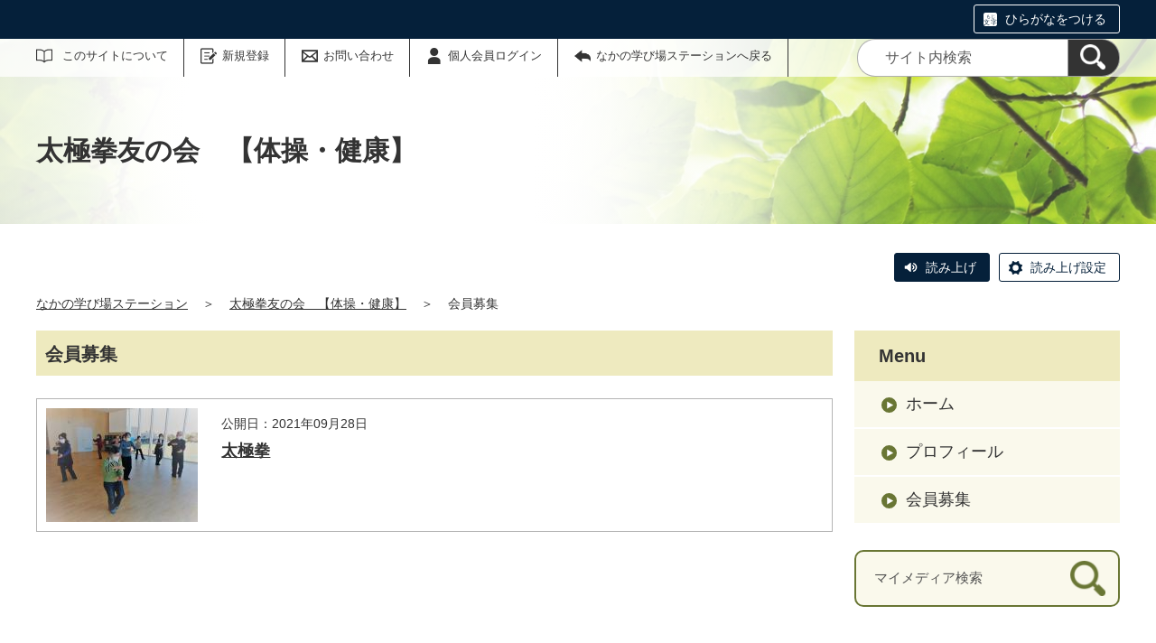

--- FILE ---
content_type: text/html;charset=UTF-8
request_url: https://tokyo-nakano.genki365.net/G0000376/looking/
body_size: 14030
content:
<!DOCTYPE html>
<html lang="ja">
  <head>
    <meta charset="UTF-8">
    <meta name="viewport" content="width=device-width, initial-scale=1.0">
    <meta name="format-detection" content="telephone=no">
    <meta http-equiv="X-UA-Compatible" content="IE=edge">











  
  





















  
    
    
  











<!-- Google tag (gtag.js) -->
<script async="" src="https://www.googletagmanager.com/gtag/js?id=G-TRP8C8LX1E"></script>
<script>
  window.dataLayer = window.dataLayer || [];
  function gtag(){dataLayer.push(arguments);}
  gtag('js', new Date());

  gtag('set', { 'workspace': '479' });
  gtag('config', 'G-TRP8C8LX1E', { 'workspace': '479' });
</script>



<style>
.p-link {
margin-top:7em;
margin-bottom:7em;
}
div.p-link img:hover {
border-style: none;
opacity: 0.7;
}
</style>





  


    <meta name="description" content="太極拳友の会　【体操・健康】の会員募集一覧です。">


<meta name="estraier_space_scope" content="mymedia">

  <meta name="estraier_is_form" content="0" />


    <meta name="estraier_no_index" content="1">
    


    <meta name="estraier_can_hit_system_search" content="0">








<meta name="estraier_is_contents" content="0">
    <title>会員募集 | 太極拳友の会　【体操・健康】 | なかの学び場ステーション</title>
    <link rel="alternate" type="application/atom+xml" href="https://tokyo-nakano.genki365.net/G0000376/atom.xml">
    <link rel="stylesheet" href="https://tokyo-nakano.genki365.net/G0000376/css/basic.css?01lt">
    <link rel="shortcut icon" type="image/vnd.microsoft.icon" href="/theme-static/general/common/images/common/favicon.ico">
    <link rel="icon" type="image/vnd.microsoft.icon" href="/theme-static/general/common/images/common/favicon.ico">
    <link rel="apple-touch-icon" href="/theme-static/general/common/images/common/favicon.ico">
    <link rel="apple-touch-icon-precomposed" href="/theme-static/general/common/images/common/favicon.ico">




    
    

  
  



    <style>
      .p-header {
        background: radial-gradient(circle at 35%, rgba(255,255,255,1) 20%, rgba(255,255,255,0.3) 80%), url("/theme-static/mypage/_temp/images/bg_header_01_sp.jpg") no-repeat;
        background-size: cover;
      }
      @media screen and (min-width: 768px) {
        .p-header {
          background-image: radial-gradient(circle at 30%, rgba(255,255,255,1) 20%, rgba(255,255,255,0.2) 70%), url("/theme-static/mypage/_temp/images/bg_header_01.jpg");
        }
      }
    </style>



    <script>
      const htmlElem = document.getElementsByTagName('html')[0];
      const isIE11 = !!window.MSInputMethodContext && !!document.documentMode;
      htmlElem.classList.add('js');
      if (isIE11) {
        htmlElem.classList.add('ie11');
      }
    </script>
    <script src="/theme-static/mypage/common/js/jquery.min.js"></script>
    <script src="https://tsutaeru.cloud/assets/snippet/js/tsutaeru.js?api_key=83f651d1-a1c9-49de-884a-a742b160b708"></script>



<style>
  /* .tsutaeru-menu { background-color: #05203A; } */
</style>


  </head>
  <body class="-model-index">
    <div id="fb-root"></div>
    <script async defer crossorigin="anonymous" src="https://connect.facebook.net/ja_JP/sdk.js#xfbml=1&version=v5.0&autoLogAppEvents=1"></script>





    <header class="l-header">
      <div class="p-header">
        <div class="p-header__utility">

          <div class="tsutaeru-menu" style="min-height: 33px;">


  


            <div class="tsutaeru-menu-inner">
              <ul>

                <li id="tsutaeru_ruby_on" class="tsutaeru-li-ruby"><a rel="nofollow" class="tsutaeru-button tsutaeru-button-ruby" href="//tsutaeru.cloud/ruby.php?uri=https%3A%2F%2Ftokyo-nakano.genki365.net%2FG0000376%2Flooking%2Findex.html">ひらがなをつける</a></li>
                <li id="tsutaeru_ruby_off" class="tsutaeru-li-ruby" style="display: none;"><button type="button" class="tsutaeru-button tsutaeru-button-ruby">ひらがなをけす</button></li>
              </ul>
            </div>

          </div>


          <div class="p-headerUtility">
            <ul class="p-headerUtility__links">


              <li class="p-headerUtility__listItem"><a class="-about -js-dropmenu" href="/about/">このサイトについて</a>
                <ul class="p-headerUtility__drop">

                  <li class="p-headerUtility__dropItem"><a class="p-headerUtility__dropLink" href="/about/">このサイトについて</a></li>



                  <li class="p-headerUtility__dropItem"><a class="p-headerUtility__dropLink" href="/about/faq.html">よくある質問</a></li>



                  <li class="p-headerUtility__dropItem"><a class="p-headerUtility__dropLink" href="/about/forget.html">会員ID・パスワードを忘れた方</a></li>



                  <li class="p-headerUtility__dropItem"><a class="p-headerUtility__dropLink" href="/about/disclaimer.html">免責事項</a></li>



                  <li class="p-headerUtility__dropItem"><a class="p-headerUtility__dropLink" href="/about/terms.html">会員規約</a></li>



                  <li class="p-headerUtility__dropItem"><a class="p-headerUtility__dropLink" href="/link/">リンク集</a></li>



                  <li class="p-headerUtility__dropItem"><a class="p-headerUtility__dropLink" href="/sitemap.html">サイトマップ</a></li>



                  <li class="p-headerUtility__dropItem"><a class="p-headerUtility__dropLink" href="/bosyu.html">新規団体・人材登録大募集！</a></li>

                </ul>
             </li>





  
  
  
  


              <li class="p-headerUtility__listItem"><a class="-regist -js-dropmenu" href="#">新規登録</a>
                <ul class="p-headerUtility__drop">
                  <li class="p-headerUtility__dropItem"><a class="p-headerUtility__dropLink" href="/entry/group/">団体登録申請</a></li>
                  <li class="p-headerUtility__dropItem"><a class="p-headerUtility__dropLink" href="/entry/members/">個人会員登録</a></li>
                  
                </ul>
              </li>


              <li class="p-headerUtility__listItem"><a class="-contact" href="/contactus/">お問い合わせ</a></li>


  

              <li class="p-headerUtility__listItem"><a class="-login" href="https://tokyo-nakano.genki365.net/pt-members.php?__mode=login&amp;workspace_id=0&amp;return_url=https://tokyo-nakano.genki365.net/G0000376/looking/index.html?request_id=3637c3999579e8cc4de4884cad12df93">個人会員ログイン</a></li>

              <li class="p-headerUtility__listItem"><a class="-back" href="/"><span>なかの学び場ステーションへ戻る</span></a></li>
            </ul>
            <button class="p-headerUtility__searchAreaCtrl"><img class="p-headerUtility__searchAreaClosed" src="/theme-static/mypage/common/images/variation_a/icon_search.png" alt="検索フォームを開く"><span class="p-headerUtility__searchAreaOpened"><img src="/theme-static/mypage/common/images/variation_a/icon_search_close.png" alt=""><span>閉じる</span></span></button>
            <form class="p-headerUtility__search" action="https://tokyo-nakano.genki365.net/search/" method="get">
              <label for="header_search_text">サイト内検索</label>
              <input class="p-headerUtility__searchText" type="search" id="header_search_text" name="query" placeholder="サイト内検索">
              <button class="p-headerUtility__searchButton" type="submit" aria-label="検索"><img src="/theme-static/mypage/common/images/variation_a/icon_search.png" alt="検索"></button>
            </form>
          </div><!-- /.p-headerUtility -->
          <form class="p-headerSearchSP" action="https://tokyo-nakano.genki365.net/search/" method="get" id="search_sp">
            <label for="header_search_sp_text">サイト内検索</label>
            <input class="p-headerSearchSP__searchText" id="header_search_sp_text" type="search" name="query" placeholder="サイト内検索">
            <button class="p-headerSearchSP__searchButton" type="submit"><img src="/theme-static/mypage/common/images/system/icon_search.png" alt="検索">
            </button>
          </form>
        </div><!-- /.p-header__utility -->
        <div class="c-content p-header__headingContainer">

          <div class="p-header__heading">太極拳友の会　【体操・健康】</div>

        </div><!-- /.c-content -->
      </div><!-- /.p-header -->
    </header>


    <div class="c-content">
      <script>_tsutaeru.speech.button()</script>
    </div><!-- /.c-content -->



    <div class="c-content p-topicpath"><a href="/">なかの学び場ステーション</a>＞<a href="https://tokyo-nakano.genki365.net/G0000376/">太極拳友の会　【体操・健康】</a>＞<span>会員募集</span></div><!-- /.p-topicpath -->

    <div class="c-content p-contents">
      <main class="p-contents__main">
        <section class="c-section">
          <h1 class="c-headingLv1">会員募集</h1>









          <ul class="p-entryList-2">




  




            <li class="p-entryList-2__item">
              <a class="p-entryList-2__link" href="/G0000376/looking/1304.html">
                <div class="p-entryList-2__text">
                  <div class="p-entryList-2__meta"><span class="p-entryList-2__pubdate">公開日：2021年09月28日</span></div>
                  <div class="p-entryList-2__heading">太極拳</div>
                  <div class="p-entryList-2__meta -event">
                    
                  </div>
                  <p class="p-entryList-2__description"></p>
                </div><!-- /.p-entryList-2__text -->



                <div class="p-entryList-2__image">
                  <picture>
                    <source srcset="https://tokyo-nakano.genki365.net/G0000376/assets/thumbnails/thumb-recruitment-340xauto-square-1304-content_img.jpg" media="(max-width: 768px)"><img src="https://tokyo-nakano.genki365.net/G0000376/assets/thumbnails/thumb-recruitment-168xauto-1304-content_img.jpg" alt="">
                  </picture>
                </div><!-- /.p-entryList-2__image -->

              </a>
            </li>

          </ul>





        </section>
      </main><!-- /.p-contents__main -->


      <div class="p-contents__aside">
        <div class="p-localnav">
          <h2 class="p-localnav__heading">Menu</h2>
          <div class="p-localnav__content">
            <nav>
              <ul class="p-localnav__list">
                <li class="p-localnav__listItem"><a class="p-localnav__link" href="https://tokyo-nakano.genki365.net/G0000376/">ホーム</a></li>
                <li class="p-localnav__listItem"><a class="p-localnav__link" href="https://tokyo-nakano.genki365.net/G0000376/aboutus.html">プロフィール</a></li>
                
                
                <li class="p-localnav__listItem"><a class="p-localnav__link" href="https://tokyo-nakano.genki365.net/G0000376/looking/">会員募集</a></li>
                
                
                
                
                
                
                
              </ul>
            </nav>
            <form class="p-localnav__search c-searchMypage" action="https://tokyo-nakano.genki365.net/G0000376/search/" method="get"><label for="mypage_search_text_localnav">マイメディア検索</label><input type="search" name="query" id="mypage_search_text_localnav" class="c-searchMypage__text" placeholder="マイメディア検索" value="" /><button type="submit" class="c-searchMypage__button" aria-label="検索"><img src="/theme-static/mypage/common/images/variation_a/light/icon_search_02.png" alt="検索"></button></form>
          </div><!-- /.p-localnav__content -->
        </div><!-- /.p-localnav -->






        <nav>
          <h2 class="c-headingLv2">アーカイブ</h2>
          <ul class="p-archiveLink">
  
            <li class="p-archiveLink__item -is-current"><span class="p-archiveLink__year">2021年</span>
              <ul class="p-archiveLink__months">



          
          
          
          
          
          <li class="p-archiveLink__month"><a href="https://tokyo-nakano.genki365.net/G0000376/looking/202109.html">9月(1)</a></li>
          

              </ul>
            </li>
          </ul>
        </nav>



      </div><!-- /.p-contents__aside -->
    </div><!-- /.c-content -->

    <footer class="l-footer">
      <div class="c-content">
        <div class="p-pagetop"><a href="#">ページの先頭に戻る</a></div><!-- /.p-pagetop -->
      </div><!-- /.c-content -->
      <div class="p-footer">
        <div class="p-footer__wrapper">
          <div class="c-content">



            <ul class="p-footer__links">

              <li class="p-footer__linkItem"><a href="/about/">このサイトについて</a></li>



              <li class="p-footer__linkItem"><a href="/about/faq.html">よくある質問</a></li>



              <li class="p-footer__linkItem"><a href="/about/forget.html">会員ID・パスワードを忘れた方</a></li>



              <li class="p-footer__linkItem"><a href="/about/disclaimer.html">免責事項</a></li>



              <li class="p-footer__linkItem"><a href="/about/terms.html">会員規約</a></li>



              <li class="p-footer__linkItem"><a href="/link/">リンク集</a></li>



              <li class="p-footer__linkItem"><a href="/sitemap.html">サイトマップ</a></li>



              <li class="p-footer__linkItem"><a href="/bosyu.html">新規団体・人材登録大募集！</a></li>

            </ul>



          </div><!-- /.c-content -->
        </div>

        <div class="p-footer__copyright"><small><span lang="en">Copyright </span>© 2022, <span lang="en">MANABIBA all rights reserved.</span></small></div><!-- /.p-footer__copyright -->
        <div class="p-footer__poweredby"><span lang="en">Powered By</span> <a href="https://www.genki365.jp" target="_blank" title="別ウィンドウで開きます">元気365</a></div>
      </div><!-- /.p-footer -->
    </footer>
    <script src="/theme-static/mypage/common/js/common_a.js"></script>

  </body>
</html>